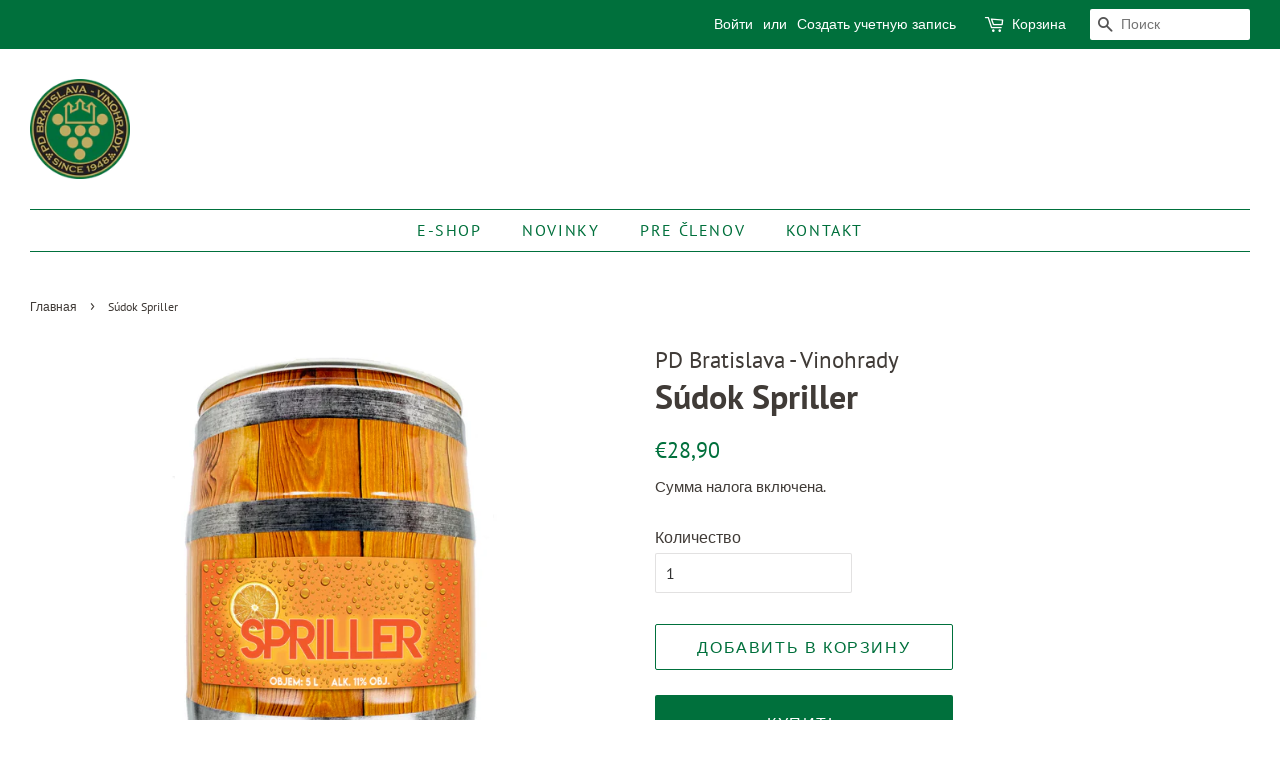

--- FILE ---
content_type: text/html; charset=utf-8
request_url: https://pdvinohrady.sk/ru/products/sudok-spriller
body_size: 16021
content:
<!doctype html>
<html class="no-js" lang="ru">
<head>

  <!-- Basic page needs ================================================== -->
  <meta charset="utf-8">
  <meta http-equiv="X-UA-Compatible" content="IE=edge,chrome=1">

  
  <link rel="shortcut icon" href="//pdvinohrady.sk/cdn/shop/files/pd_bratislava_vinhrady_logo_32x32.png?v=1613521769" type="image/png" />
  

  <!-- Title and description ================================================== -->
  <title>
  Spriller - namiešaný vínny nápoj | PD Bratislava - Vinohrady
  </title>

  
  <meta name="description" content="Prinášame vám populárnu kombináciu vína obohateného o pomarančový koncentrát a horec. Obľúbený špritz si tak vychutnáte bez akýchkoľvek starostí s prípravou. Odporúčame podávať s ľadom a kúskami pomaranča. Perlivý aromatizovaný nápoj na báze vína s príchuťou pomaranča, 5l, polosladké, alk. 11% obj. Obsahuje oxid siriči">
  

  <!-- Social meta ================================================== -->
  <!-- /snippets/social-meta-tags.liquid -->




<meta property="og:site_name" content="PD Bratislava - Vinohrady">
<meta property="og:url" content="https://pdvinohrady.sk/ru/products/sudok-spriller">
<meta property="og:title" content="Spriller - namiešaný vínny nápoj | PD Bratislava - Vinohrady">
<meta property="og:type" content="product">
<meta property="og:description" content="Prinášame vám populárnu kombináciu vína obohateného o pomarančový koncentrát a horec. Obľúbený špritz si tak vychutnáte bez akýchkoľvek starostí s prípravou. Odporúčame podávať s ľadom a kúskami pomaranča. Perlivý aromatizovaný nápoj na báze vína s príchuťou pomaranča, 5l, polosladké, alk. 11% obj. Obsahuje oxid siriči">

  <meta property="og:price:amount" content="28,90">
  <meta property="og:price:currency" content="EUR">

<meta property="og:image" content="http://pdvinohrady.sk/cdn/shop/products/SPRILLERsudok_1200x1200.jpg?v=1622789496">
<meta property="og:image:secure_url" content="https://pdvinohrady.sk/cdn/shop/products/SPRILLERsudok_1200x1200.jpg?v=1622789496">


<meta name="twitter:card" content="summary_large_image">
<meta name="twitter:title" content="Spriller - namiešaný vínny nápoj | PD Bratislava - Vinohrady">
<meta name="twitter:description" content="Prinášame vám populárnu kombináciu vína obohateného o pomarančový koncentrát a horec. Obľúbený špritz si tak vychutnáte bez akýchkoľvek starostí s prípravou. Odporúčame podávať s ľadom a kúskami pomaranča. Perlivý aromatizovaný nápoj na báze vína s príchuťou pomaranča, 5l, polosladké, alk. 11% obj. Obsahuje oxid siriči">


  <!-- Helpers ================================================== -->
  <link rel="canonical" href="https://pdvinohrady.sk/ru/products/sudok-spriller">
  <meta name="viewport" content="width=device-width,initial-scale=1">
  <meta name="theme-color" content="#00703c">

  <!-- CSS ================================================== -->
  <link href="//pdvinohrady.sk/cdn/shop/t/10/assets/timber.scss.css?v=123947765816258635231765979674" rel="stylesheet" type="text/css" media="all" />
  <link href="//pdvinohrady.sk/cdn/shop/t/10/assets/theme.scss.css?v=109291459586317527121765979675" rel="stylesheet" type="text/css" media="all" />
  <style data-shopify>
  :root {
    --color-body-text: #403b37;
    --color-body: #ffffff;
  }
</style>


  <script>
    window.theme = window.theme || {};

    var theme = {
      strings: {
        addToCart: "Добавить в корзину",
        soldOut: "Продано",
        unavailable: "Недоступно",
        zoomClose: "Закрыть (Esc)",
        zoomPrev: "Назад (стрелка влево)",
        zoomNext: "Дальше (стрелка вправо)",
        addressError: "Не удалось найти этот адрес",
        addressNoResults: "Нет результатов для этого адреса",
        addressQueryLimit: "Вы превысили ограничение использования Google API. Рассмотрите переход на план уровня \u003ca href=\"https:\/\/developers.google.com\/maps\/premium\/usage-limits\"\u003eПремиум\u003c\/a\u003e.",
        authError: "Не удалось проверить ваш ключ API для Google Карт."
      },
      settings: {
        // Adding some settings to allow the editor to update correctly when they are changed
        enableWideLayout: true,
        typeAccentTransform: true,
        typeAccentSpacing: true,
        baseFontSize: '16px',
        headerBaseFontSize: '34px',
        accentFontSize: '16px'
      },
      variables: {
        mediaQueryMedium: 'screen and (max-width: 768px)',
        bpSmall: false
      },
      moneyFormat: "€{{amount_with_comma_separator}}"
    };document.documentElement.className = document.documentElement.className.replace('no-js', 'supports-js');
  </script>

  <!-- Header hook for plugins ================================================== -->
  <script>window.performance && window.performance.mark && window.performance.mark('shopify.content_for_header.start');</script><meta id="shopify-digital-wallet" name="shopify-digital-wallet" content="/3025272945/digital_wallets/dialog">
<link rel="alternate" hreflang="x-default" href="https://pdvinohrady.sk/products/sudok-spriller">
<link rel="alternate" hreflang="sk" href="https://pdvinohrady.sk/products/sudok-spriller">
<link rel="alternate" hreflang="de" href="https://pdvinohrady.sk/de/products/sudok-spriller">
<link rel="alternate" hreflang="en" href="https://pdvinohrady.sk/en/products/sudok-spriller">
<link rel="alternate" hreflang="ru" href="https://pdvinohrady.sk/ru/products/sudok-spriller">
<link rel="alternate" type="application/json+oembed" href="https://pdvinohrady.sk/ru/products/sudok-spriller.oembed">
<script async="async" src="/checkouts/internal/preloads.js?locale=ru-SK"></script>
<script id="shopify-features" type="application/json">{"accessToken":"2efa0d5284fe42f5956bd7360e6e7af1","betas":["rich-media-storefront-analytics"],"domain":"pdvinohrady.sk","predictiveSearch":true,"shopId":3025272945,"locale":"ru"}</script>
<script>var Shopify = Shopify || {};
Shopify.shop = "pd-bratislava-vinohrady.myshopify.com";
Shopify.locale = "ru";
Shopify.currency = {"active":"EUR","rate":"1.0"};
Shopify.country = "SK";
Shopify.theme = {"name":"Minimal","id":81802231921,"schema_name":"Minimal","schema_version":"12.6.0","theme_store_id":380,"role":"main"};
Shopify.theme.handle = "null";
Shopify.theme.style = {"id":null,"handle":null};
Shopify.cdnHost = "pdvinohrady.sk/cdn";
Shopify.routes = Shopify.routes || {};
Shopify.routes.root = "/ru/";</script>
<script type="module">!function(o){(o.Shopify=o.Shopify||{}).modules=!0}(window);</script>
<script>!function(o){function n(){var o=[];function n(){o.push(Array.prototype.slice.apply(arguments))}return n.q=o,n}var t=o.Shopify=o.Shopify||{};t.loadFeatures=n(),t.autoloadFeatures=n()}(window);</script>
<script id="shop-js-analytics" type="application/json">{"pageType":"product"}</script>
<script defer="defer" async type="module" src="//pdvinohrady.sk/cdn/shopifycloud/shop-js/modules/v2/client.init-shop-cart-sync_BQYYEACt.ru.esm.js"></script>
<script defer="defer" async type="module" src="//pdvinohrady.sk/cdn/shopifycloud/shop-js/modules/v2/chunk.common_UYHzb8oq.esm.js"></script>
<script type="module">
  await import("//pdvinohrady.sk/cdn/shopifycloud/shop-js/modules/v2/client.init-shop-cart-sync_BQYYEACt.ru.esm.js");
await import("//pdvinohrady.sk/cdn/shopifycloud/shop-js/modules/v2/chunk.common_UYHzb8oq.esm.js");

  window.Shopify.SignInWithShop?.initShopCartSync?.({"fedCMEnabled":true,"windoidEnabled":true});

</script>
<script id="__st">var __st={"a":3025272945,"offset":3600,"reqid":"3019dd52-b096-42d5-a33d-67370796394c-1768928886","pageurl":"pdvinohrady.sk\/ru\/products\/sudok-spriller","u":"2eea75ebe5aa","p":"product","rtyp":"product","rid":6749244817598};</script>
<script>window.ShopifyPaypalV4VisibilityTracking = true;</script>
<script id="captcha-bootstrap">!function(){'use strict';const t='contact',e='account',n='new_comment',o=[[t,t],['blogs',n],['comments',n],[t,'customer']],c=[[e,'customer_login'],[e,'guest_login'],[e,'recover_customer_password'],[e,'create_customer']],r=t=>t.map((([t,e])=>`form[action*='/${t}']:not([data-nocaptcha='true']) input[name='form_type'][value='${e}']`)).join(','),a=t=>()=>t?[...document.querySelectorAll(t)].map((t=>t.form)):[];function s(){const t=[...o],e=r(t);return a(e)}const i='password',u='form_key',d=['recaptcha-v3-token','g-recaptcha-response','h-captcha-response',i],f=()=>{try{return window.sessionStorage}catch{return}},m='__shopify_v',_=t=>t.elements[u];function p(t,e,n=!1){try{const o=window.sessionStorage,c=JSON.parse(o.getItem(e)),{data:r}=function(t){const{data:e,action:n}=t;return t[m]||n?{data:e,action:n}:{data:t,action:n}}(c);for(const[e,n]of Object.entries(r))t.elements[e]&&(t.elements[e].value=n);n&&o.removeItem(e)}catch(o){console.error('form repopulation failed',{error:o})}}const l='form_type',E='cptcha';function T(t){t.dataset[E]=!0}const w=window,h=w.document,L='Shopify',v='ce_forms',y='captcha';let A=!1;((t,e)=>{const n=(g='f06e6c50-85a8-45c8-87d0-21a2b65856fe',I='https://cdn.shopify.com/shopifycloud/storefront-forms-hcaptcha/ce_storefront_forms_captcha_hcaptcha.v1.5.2.iife.js',D={infoText:'Защищено с помощью hCaptcha',privacyText:'Конфиденциальность',termsText:'Условия'},(t,e,n)=>{const o=w[L][v],c=o.bindForm;if(c)return c(t,g,e,D).then(n);var r;o.q.push([[t,g,e,D],n]),r=I,A||(h.body.append(Object.assign(h.createElement('script'),{id:'captcha-provider',async:!0,src:r})),A=!0)});var g,I,D;w[L]=w[L]||{},w[L][v]=w[L][v]||{},w[L][v].q=[],w[L][y]=w[L][y]||{},w[L][y].protect=function(t,e){n(t,void 0,e),T(t)},Object.freeze(w[L][y]),function(t,e,n,w,h,L){const[v,y,A,g]=function(t,e,n){const i=e?o:[],u=t?c:[],d=[...i,...u],f=r(d),m=r(i),_=r(d.filter((([t,e])=>n.includes(e))));return[a(f),a(m),a(_),s()]}(w,h,L),I=t=>{const e=t.target;return e instanceof HTMLFormElement?e:e&&e.form},D=t=>v().includes(t);t.addEventListener('submit',(t=>{const e=I(t);if(!e)return;const n=D(e)&&!e.dataset.hcaptchaBound&&!e.dataset.recaptchaBound,o=_(e),c=g().includes(e)&&(!o||!o.value);(n||c)&&t.preventDefault(),c&&!n&&(function(t){try{if(!f())return;!function(t){const e=f();if(!e)return;const n=_(t);if(!n)return;const o=n.value;o&&e.removeItem(o)}(t);const e=Array.from(Array(32),(()=>Math.random().toString(36)[2])).join('');!function(t,e){_(t)||t.append(Object.assign(document.createElement('input'),{type:'hidden',name:u})),t.elements[u].value=e}(t,e),function(t,e){const n=f();if(!n)return;const o=[...t.querySelectorAll(`input[type='${i}']`)].map((({name:t})=>t)),c=[...d,...o],r={};for(const[a,s]of new FormData(t).entries())c.includes(a)||(r[a]=s);n.setItem(e,JSON.stringify({[m]:1,action:t.action,data:r}))}(t,e)}catch(e){console.error('failed to persist form',e)}}(e),e.submit())}));const S=(t,e)=>{t&&!t.dataset[E]&&(n(t,e.some((e=>e===t))),T(t))};for(const o of['focusin','change'])t.addEventListener(o,(t=>{const e=I(t);D(e)&&S(e,y())}));const B=e.get('form_key'),M=e.get(l),P=B&&M;t.addEventListener('DOMContentLoaded',(()=>{const t=y();if(P)for(const e of t)e.elements[l].value===M&&p(e,B);[...new Set([...A(),...v().filter((t=>'true'===t.dataset.shopifyCaptcha))])].forEach((e=>S(e,t)))}))}(h,new URLSearchParams(w.location.search),n,t,e,['guest_login'])})(!0,!0)}();</script>
<script integrity="sha256-4kQ18oKyAcykRKYeNunJcIwy7WH5gtpwJnB7kiuLZ1E=" data-source-attribution="shopify.loadfeatures" defer="defer" src="//pdvinohrady.sk/cdn/shopifycloud/storefront/assets/storefront/load_feature-a0a9edcb.js" crossorigin="anonymous"></script>
<script data-source-attribution="shopify.dynamic_checkout.dynamic.init">var Shopify=Shopify||{};Shopify.PaymentButton=Shopify.PaymentButton||{isStorefrontPortableWallets:!0,init:function(){window.Shopify.PaymentButton.init=function(){};var t=document.createElement("script");t.src="https://pdvinohrady.sk/cdn/shopifycloud/portable-wallets/latest/portable-wallets.ru.js",t.type="module",document.head.appendChild(t)}};
</script>
<script data-source-attribution="shopify.dynamic_checkout.buyer_consent">
  function portableWalletsHideBuyerConsent(e){var t=document.getElementById("shopify-buyer-consent"),n=document.getElementById("shopify-subscription-policy-button");t&&n&&(t.classList.add("hidden"),t.setAttribute("aria-hidden","true"),n.removeEventListener("click",e))}function portableWalletsShowBuyerConsent(e){var t=document.getElementById("shopify-buyer-consent"),n=document.getElementById("shopify-subscription-policy-button");t&&n&&(t.classList.remove("hidden"),t.removeAttribute("aria-hidden"),n.addEventListener("click",e))}window.Shopify?.PaymentButton&&(window.Shopify.PaymentButton.hideBuyerConsent=portableWalletsHideBuyerConsent,window.Shopify.PaymentButton.showBuyerConsent=portableWalletsShowBuyerConsent);
</script>
<script>
  function portableWalletsCleanup(e){e&&e.src&&console.error("Failed to load portable wallets script "+e.src);var t=document.querySelectorAll("shopify-accelerated-checkout .shopify-payment-button__skeleton, shopify-accelerated-checkout-cart .wallet-cart-button__skeleton"),e=document.getElementById("shopify-buyer-consent");for(let e=0;e<t.length;e++)t[e].remove();e&&e.remove()}function portableWalletsNotLoadedAsModule(e){e instanceof ErrorEvent&&"string"==typeof e.message&&e.message.includes("import.meta")&&"string"==typeof e.filename&&e.filename.includes("portable-wallets")&&(window.removeEventListener("error",portableWalletsNotLoadedAsModule),window.Shopify.PaymentButton.failedToLoad=e,"loading"===document.readyState?document.addEventListener("DOMContentLoaded",window.Shopify.PaymentButton.init):window.Shopify.PaymentButton.init())}window.addEventListener("error",portableWalletsNotLoadedAsModule);
</script>

<script type="module" src="https://pdvinohrady.sk/cdn/shopifycloud/portable-wallets/latest/portable-wallets.ru.js" onError="portableWalletsCleanup(this)" crossorigin="anonymous"></script>
<script nomodule>
  document.addEventListener("DOMContentLoaded", portableWalletsCleanup);
</script>

<link id="shopify-accelerated-checkout-styles" rel="stylesheet" media="screen" href="https://pdvinohrady.sk/cdn/shopifycloud/portable-wallets/latest/accelerated-checkout-backwards-compat.css" crossorigin="anonymous">
<style id="shopify-accelerated-checkout-cart">
        #shopify-buyer-consent {
  margin-top: 1em;
  display: inline-block;
  width: 100%;
}

#shopify-buyer-consent.hidden {
  display: none;
}

#shopify-subscription-policy-button {
  background: none;
  border: none;
  padding: 0;
  text-decoration: underline;
  font-size: inherit;
  cursor: pointer;
}

#shopify-subscription-policy-button::before {
  box-shadow: none;
}

      </style>

<script>window.performance && window.performance.mark && window.performance.mark('shopify.content_for_header.end');</script>

  <script src="//pdvinohrady.sk/cdn/shop/t/10/assets/jquery-2.2.3.min.js?v=58211863146907186831599557980" type="text/javascript"></script>

  <script src="//pdvinohrady.sk/cdn/shop/t/10/assets/lazysizes.min.js?v=155223123402716617051599557980" async="async"></script>

  
  

<!--DOOFINDER-SHOPIFY-->  <!--/DOOFINDER-SHOPIFY--><script src="https://cdn.shopify.com/extensions/ddd2457a-821a-4bd3-987c-5d0890ffb0f6/ultimate-gdpr-eu-cookie-banner-19/assets/cookie-widget.js" type="text/javascript" defer="defer"></script>
<link href="https://monorail-edge.shopifysvc.com" rel="dns-prefetch">
<script>(function(){if ("sendBeacon" in navigator && "performance" in window) {try {var session_token_from_headers = performance.getEntriesByType('navigation')[0].serverTiming.find(x => x.name == '_s').description;} catch {var session_token_from_headers = undefined;}var session_cookie_matches = document.cookie.match(/_shopify_s=([^;]*)/);var session_token_from_cookie = session_cookie_matches && session_cookie_matches.length === 2 ? session_cookie_matches[1] : "";var session_token = session_token_from_headers || session_token_from_cookie || "";function handle_abandonment_event(e) {var entries = performance.getEntries().filter(function(entry) {return /monorail-edge.shopifysvc.com/.test(entry.name);});if (!window.abandonment_tracked && entries.length === 0) {window.abandonment_tracked = true;var currentMs = Date.now();var navigation_start = performance.timing.navigationStart;var payload = {shop_id: 3025272945,url: window.location.href,navigation_start,duration: currentMs - navigation_start,session_token,page_type: "product"};window.navigator.sendBeacon("https://monorail-edge.shopifysvc.com/v1/produce", JSON.stringify({schema_id: "online_store_buyer_site_abandonment/1.1",payload: payload,metadata: {event_created_at_ms: currentMs,event_sent_at_ms: currentMs}}));}}window.addEventListener('pagehide', handle_abandonment_event);}}());</script>
<script id="web-pixels-manager-setup">(function e(e,d,r,n,o){if(void 0===o&&(o={}),!Boolean(null===(a=null===(i=window.Shopify)||void 0===i?void 0:i.analytics)||void 0===a?void 0:a.replayQueue)){var i,a;window.Shopify=window.Shopify||{};var t=window.Shopify;t.analytics=t.analytics||{};var s=t.analytics;s.replayQueue=[],s.publish=function(e,d,r){return s.replayQueue.push([e,d,r]),!0};try{self.performance.mark("wpm:start")}catch(e){}var l=function(){var e={modern:/Edge?\/(1{2}[4-9]|1[2-9]\d|[2-9]\d{2}|\d{4,})\.\d+(\.\d+|)|Firefox\/(1{2}[4-9]|1[2-9]\d|[2-9]\d{2}|\d{4,})\.\d+(\.\d+|)|Chrom(ium|e)\/(9{2}|\d{3,})\.\d+(\.\d+|)|(Maci|X1{2}).+ Version\/(15\.\d+|(1[6-9]|[2-9]\d|\d{3,})\.\d+)([,.]\d+|)( \(\w+\)|)( Mobile\/\w+|) Safari\/|Chrome.+OPR\/(9{2}|\d{3,})\.\d+\.\d+|(CPU[ +]OS|iPhone[ +]OS|CPU[ +]iPhone|CPU IPhone OS|CPU iPad OS)[ +]+(15[._]\d+|(1[6-9]|[2-9]\d|\d{3,})[._]\d+)([._]\d+|)|Android:?[ /-](13[3-9]|1[4-9]\d|[2-9]\d{2}|\d{4,})(\.\d+|)(\.\d+|)|Android.+Firefox\/(13[5-9]|1[4-9]\d|[2-9]\d{2}|\d{4,})\.\d+(\.\d+|)|Android.+Chrom(ium|e)\/(13[3-9]|1[4-9]\d|[2-9]\d{2}|\d{4,})\.\d+(\.\d+|)|SamsungBrowser\/([2-9]\d|\d{3,})\.\d+/,legacy:/Edge?\/(1[6-9]|[2-9]\d|\d{3,})\.\d+(\.\d+|)|Firefox\/(5[4-9]|[6-9]\d|\d{3,})\.\d+(\.\d+|)|Chrom(ium|e)\/(5[1-9]|[6-9]\d|\d{3,})\.\d+(\.\d+|)([\d.]+$|.*Safari\/(?![\d.]+ Edge\/[\d.]+$))|(Maci|X1{2}).+ Version\/(10\.\d+|(1[1-9]|[2-9]\d|\d{3,})\.\d+)([,.]\d+|)( \(\w+\)|)( Mobile\/\w+|) Safari\/|Chrome.+OPR\/(3[89]|[4-9]\d|\d{3,})\.\d+\.\d+|(CPU[ +]OS|iPhone[ +]OS|CPU[ +]iPhone|CPU IPhone OS|CPU iPad OS)[ +]+(10[._]\d+|(1[1-9]|[2-9]\d|\d{3,})[._]\d+)([._]\d+|)|Android:?[ /-](13[3-9]|1[4-9]\d|[2-9]\d{2}|\d{4,})(\.\d+|)(\.\d+|)|Mobile Safari.+OPR\/([89]\d|\d{3,})\.\d+\.\d+|Android.+Firefox\/(13[5-9]|1[4-9]\d|[2-9]\d{2}|\d{4,})\.\d+(\.\d+|)|Android.+Chrom(ium|e)\/(13[3-9]|1[4-9]\d|[2-9]\d{2}|\d{4,})\.\d+(\.\d+|)|Android.+(UC? ?Browser|UCWEB|U3)[ /]?(15\.([5-9]|\d{2,})|(1[6-9]|[2-9]\d|\d{3,})\.\d+)\.\d+|SamsungBrowser\/(5\.\d+|([6-9]|\d{2,})\.\d+)|Android.+MQ{2}Browser\/(14(\.(9|\d{2,})|)|(1[5-9]|[2-9]\d|\d{3,})(\.\d+|))(\.\d+|)|K[Aa][Ii]OS\/(3\.\d+|([4-9]|\d{2,})\.\d+)(\.\d+|)/},d=e.modern,r=e.legacy,n=navigator.userAgent;return n.match(d)?"modern":n.match(r)?"legacy":"unknown"}(),u="modern"===l?"modern":"legacy",c=(null!=n?n:{modern:"",legacy:""})[u],f=function(e){return[e.baseUrl,"/wpm","/b",e.hashVersion,"modern"===e.buildTarget?"m":"l",".js"].join("")}({baseUrl:d,hashVersion:r,buildTarget:u}),m=function(e){var d=e.version,r=e.bundleTarget,n=e.surface,o=e.pageUrl,i=e.monorailEndpoint;return{emit:function(e){var a=e.status,t=e.errorMsg,s=(new Date).getTime(),l=JSON.stringify({metadata:{event_sent_at_ms:s},events:[{schema_id:"web_pixels_manager_load/3.1",payload:{version:d,bundle_target:r,page_url:o,status:a,surface:n,error_msg:t},metadata:{event_created_at_ms:s}}]});if(!i)return console&&console.warn&&console.warn("[Web Pixels Manager] No Monorail endpoint provided, skipping logging."),!1;try{return self.navigator.sendBeacon.bind(self.navigator)(i,l)}catch(e){}var u=new XMLHttpRequest;try{return u.open("POST",i,!0),u.setRequestHeader("Content-Type","text/plain"),u.send(l),!0}catch(e){return console&&console.warn&&console.warn("[Web Pixels Manager] Got an unhandled error while logging to Monorail."),!1}}}}({version:r,bundleTarget:l,surface:e.surface,pageUrl:self.location.href,monorailEndpoint:e.monorailEndpoint});try{o.browserTarget=l,function(e){var d=e.src,r=e.async,n=void 0===r||r,o=e.onload,i=e.onerror,a=e.sri,t=e.scriptDataAttributes,s=void 0===t?{}:t,l=document.createElement("script"),u=document.querySelector("head"),c=document.querySelector("body");if(l.async=n,l.src=d,a&&(l.integrity=a,l.crossOrigin="anonymous"),s)for(var f in s)if(Object.prototype.hasOwnProperty.call(s,f))try{l.dataset[f]=s[f]}catch(e){}if(o&&l.addEventListener("load",o),i&&l.addEventListener("error",i),u)u.appendChild(l);else{if(!c)throw new Error("Did not find a head or body element to append the script");c.appendChild(l)}}({src:f,async:!0,onload:function(){if(!function(){var e,d;return Boolean(null===(d=null===(e=window.Shopify)||void 0===e?void 0:e.analytics)||void 0===d?void 0:d.initialized)}()){var d=window.webPixelsManager.init(e)||void 0;if(d){var r=window.Shopify.analytics;r.replayQueue.forEach((function(e){var r=e[0],n=e[1],o=e[2];d.publishCustomEvent(r,n,o)})),r.replayQueue=[],r.publish=d.publishCustomEvent,r.visitor=d.visitor,r.initialized=!0}}},onerror:function(){return m.emit({status:"failed",errorMsg:"".concat(f," has failed to load")})},sri:function(e){var d=/^sha384-[A-Za-z0-9+/=]+$/;return"string"==typeof e&&d.test(e)}(c)?c:"",scriptDataAttributes:o}),m.emit({status:"loading"})}catch(e){m.emit({status:"failed",errorMsg:(null==e?void 0:e.message)||"Unknown error"})}}})({shopId: 3025272945,storefrontBaseUrl: "https://pdvinohrady.sk",extensionsBaseUrl: "https://extensions.shopifycdn.com/cdn/shopifycloud/web-pixels-manager",monorailEndpoint: "https://monorail-edge.shopifysvc.com/unstable/produce_batch",surface: "storefront-renderer",enabledBetaFlags: ["2dca8a86"],webPixelsConfigList: [{"id":"154337607","eventPayloadVersion":"v1","runtimeContext":"LAX","scriptVersion":"1","type":"CUSTOM","privacyPurposes":["MARKETING"],"name":"Meta pixel (migrated)"},{"id":"shopify-app-pixel","configuration":"{}","eventPayloadVersion":"v1","runtimeContext":"STRICT","scriptVersion":"0450","apiClientId":"shopify-pixel","type":"APP","privacyPurposes":["ANALYTICS","MARKETING"]},{"id":"shopify-custom-pixel","eventPayloadVersion":"v1","runtimeContext":"LAX","scriptVersion":"0450","apiClientId":"shopify-pixel","type":"CUSTOM","privacyPurposes":["ANALYTICS","MARKETING"]}],isMerchantRequest: false,initData: {"shop":{"name":"PD Bratislava - Vinohrady","paymentSettings":{"currencyCode":"EUR"},"myshopifyDomain":"pd-bratislava-vinohrady.myshopify.com","countryCode":"SK","storefrontUrl":"https:\/\/pdvinohrady.sk\/ru"},"customer":null,"cart":null,"checkout":null,"productVariants":[{"price":{"amount":28.9,"currencyCode":"EUR"},"product":{"title":"Súdok Spriller","vendor":"PD Bratislava - Vinohrady","id":"6749244817598","untranslatedTitle":"Súdok Spriller","url":"\/ru\/products\/sudok-spriller","type":"Sýtené vína"},"id":"39891529007294","image":{"src":"\/\/pdvinohrady.sk\/cdn\/shop\/products\/SPRILLERsudok.jpg?v=1622789496"},"sku":"","title":"Default Title","untranslatedTitle":"Default Title"}],"purchasingCompany":null},},"https://pdvinohrady.sk/cdn","fcfee988w5aeb613cpc8e4bc33m6693e112",{"modern":"","legacy":""},{"shopId":"3025272945","storefrontBaseUrl":"https:\/\/pdvinohrady.sk","extensionBaseUrl":"https:\/\/extensions.shopifycdn.com\/cdn\/shopifycloud\/web-pixels-manager","surface":"storefront-renderer","enabledBetaFlags":"[\"2dca8a86\"]","isMerchantRequest":"false","hashVersion":"fcfee988w5aeb613cpc8e4bc33m6693e112","publish":"custom","events":"[[\"page_viewed\",{}],[\"product_viewed\",{\"productVariant\":{\"price\":{\"amount\":28.9,\"currencyCode\":\"EUR\"},\"product\":{\"title\":\"Súdok Spriller\",\"vendor\":\"PD Bratislava - Vinohrady\",\"id\":\"6749244817598\",\"untranslatedTitle\":\"Súdok Spriller\",\"url\":\"\/ru\/products\/sudok-spriller\",\"type\":\"Sýtené vína\"},\"id\":\"39891529007294\",\"image\":{\"src\":\"\/\/pdvinohrady.sk\/cdn\/shop\/products\/SPRILLERsudok.jpg?v=1622789496\"},\"sku\":\"\",\"title\":\"Default Title\",\"untranslatedTitle\":\"Default Title\"}}]]"});</script><script>
  window.ShopifyAnalytics = window.ShopifyAnalytics || {};
  window.ShopifyAnalytics.meta = window.ShopifyAnalytics.meta || {};
  window.ShopifyAnalytics.meta.currency = 'EUR';
  var meta = {"product":{"id":6749244817598,"gid":"gid:\/\/shopify\/Product\/6749244817598","vendor":"PD Bratislava - Vinohrady","type":"Sýtené vína","handle":"sudok-spriller","variants":[{"id":39891529007294,"price":2890,"name":"Súdok Spriller","public_title":null,"sku":""}],"remote":false},"page":{"pageType":"product","resourceType":"product","resourceId":6749244817598,"requestId":"3019dd52-b096-42d5-a33d-67370796394c-1768928886"}};
  for (var attr in meta) {
    window.ShopifyAnalytics.meta[attr] = meta[attr];
  }
</script>
<script class="analytics">
  (function () {
    var customDocumentWrite = function(content) {
      var jquery = null;

      if (window.jQuery) {
        jquery = window.jQuery;
      } else if (window.Checkout && window.Checkout.$) {
        jquery = window.Checkout.$;
      }

      if (jquery) {
        jquery('body').append(content);
      }
    };

    var hasLoggedConversion = function(token) {
      if (token) {
        return document.cookie.indexOf('loggedConversion=' + token) !== -1;
      }
      return false;
    }

    var setCookieIfConversion = function(token) {
      if (token) {
        var twoMonthsFromNow = new Date(Date.now());
        twoMonthsFromNow.setMonth(twoMonthsFromNow.getMonth() + 2);

        document.cookie = 'loggedConversion=' + token + '; expires=' + twoMonthsFromNow;
      }
    }

    var trekkie = window.ShopifyAnalytics.lib = window.trekkie = window.trekkie || [];
    if (trekkie.integrations) {
      return;
    }
    trekkie.methods = [
      'identify',
      'page',
      'ready',
      'track',
      'trackForm',
      'trackLink'
    ];
    trekkie.factory = function(method) {
      return function() {
        var args = Array.prototype.slice.call(arguments);
        args.unshift(method);
        trekkie.push(args);
        return trekkie;
      };
    };
    for (var i = 0; i < trekkie.methods.length; i++) {
      var key = trekkie.methods[i];
      trekkie[key] = trekkie.factory(key);
    }
    trekkie.load = function(config) {
      trekkie.config = config || {};
      trekkie.config.initialDocumentCookie = document.cookie;
      var first = document.getElementsByTagName('script')[0];
      var script = document.createElement('script');
      script.type = 'text/javascript';
      script.onerror = function(e) {
        var scriptFallback = document.createElement('script');
        scriptFallback.type = 'text/javascript';
        scriptFallback.onerror = function(error) {
                var Monorail = {
      produce: function produce(monorailDomain, schemaId, payload) {
        var currentMs = new Date().getTime();
        var event = {
          schema_id: schemaId,
          payload: payload,
          metadata: {
            event_created_at_ms: currentMs,
            event_sent_at_ms: currentMs
          }
        };
        return Monorail.sendRequest("https://" + monorailDomain + "/v1/produce", JSON.stringify(event));
      },
      sendRequest: function sendRequest(endpointUrl, payload) {
        // Try the sendBeacon API
        if (window && window.navigator && typeof window.navigator.sendBeacon === 'function' && typeof window.Blob === 'function' && !Monorail.isIos12()) {
          var blobData = new window.Blob([payload], {
            type: 'text/plain'
          });

          if (window.navigator.sendBeacon(endpointUrl, blobData)) {
            return true;
          } // sendBeacon was not successful

        } // XHR beacon

        var xhr = new XMLHttpRequest();

        try {
          xhr.open('POST', endpointUrl);
          xhr.setRequestHeader('Content-Type', 'text/plain');
          xhr.send(payload);
        } catch (e) {
          console.log(e);
        }

        return false;
      },
      isIos12: function isIos12() {
        return window.navigator.userAgent.lastIndexOf('iPhone; CPU iPhone OS 12_') !== -1 || window.navigator.userAgent.lastIndexOf('iPad; CPU OS 12_') !== -1;
      }
    };
    Monorail.produce('monorail-edge.shopifysvc.com',
      'trekkie_storefront_load_errors/1.1',
      {shop_id: 3025272945,
      theme_id: 81802231921,
      app_name: "storefront",
      context_url: window.location.href,
      source_url: "//pdvinohrady.sk/cdn/s/trekkie.storefront.cd680fe47e6c39ca5d5df5f0a32d569bc48c0f27.min.js"});

        };
        scriptFallback.async = true;
        scriptFallback.src = '//pdvinohrady.sk/cdn/s/trekkie.storefront.cd680fe47e6c39ca5d5df5f0a32d569bc48c0f27.min.js';
        first.parentNode.insertBefore(scriptFallback, first);
      };
      script.async = true;
      script.src = '//pdvinohrady.sk/cdn/s/trekkie.storefront.cd680fe47e6c39ca5d5df5f0a32d569bc48c0f27.min.js';
      first.parentNode.insertBefore(script, first);
    };
    trekkie.load(
      {"Trekkie":{"appName":"storefront","development":false,"defaultAttributes":{"shopId":3025272945,"isMerchantRequest":null,"themeId":81802231921,"themeCityHash":"10823677061741892502","contentLanguage":"ru","currency":"EUR","eventMetadataId":"2723f143-acab-492c-9199-c8e2735da620"},"isServerSideCookieWritingEnabled":true,"monorailRegion":"shop_domain","enabledBetaFlags":["65f19447"]},"Session Attribution":{},"S2S":{"facebookCapiEnabled":false,"source":"trekkie-storefront-renderer","apiClientId":580111}}
    );

    var loaded = false;
    trekkie.ready(function() {
      if (loaded) return;
      loaded = true;

      window.ShopifyAnalytics.lib = window.trekkie;

      var originalDocumentWrite = document.write;
      document.write = customDocumentWrite;
      try { window.ShopifyAnalytics.merchantGoogleAnalytics.call(this); } catch(error) {};
      document.write = originalDocumentWrite;

      window.ShopifyAnalytics.lib.page(null,{"pageType":"product","resourceType":"product","resourceId":6749244817598,"requestId":"3019dd52-b096-42d5-a33d-67370796394c-1768928886","shopifyEmitted":true});

      var match = window.location.pathname.match(/checkouts\/(.+)\/(thank_you|post_purchase)/)
      var token = match? match[1]: undefined;
      if (!hasLoggedConversion(token)) {
        setCookieIfConversion(token);
        window.ShopifyAnalytics.lib.track("Viewed Product",{"currency":"EUR","variantId":39891529007294,"productId":6749244817598,"productGid":"gid:\/\/shopify\/Product\/6749244817598","name":"Súdok Spriller","price":"28.90","sku":"","brand":"PD Bratislava - Vinohrady","variant":null,"category":"Sýtené vína","nonInteraction":true,"remote":false},undefined,undefined,{"shopifyEmitted":true});
      window.ShopifyAnalytics.lib.track("monorail:\/\/trekkie_storefront_viewed_product\/1.1",{"currency":"EUR","variantId":39891529007294,"productId":6749244817598,"productGid":"gid:\/\/shopify\/Product\/6749244817598","name":"Súdok Spriller","price":"28.90","sku":"","brand":"PD Bratislava - Vinohrady","variant":null,"category":"Sýtené vína","nonInteraction":true,"remote":false,"referer":"https:\/\/pdvinohrady.sk\/ru\/products\/sudok-spriller"});
      }
    });


        var eventsListenerScript = document.createElement('script');
        eventsListenerScript.async = true;
        eventsListenerScript.src = "//pdvinohrady.sk/cdn/shopifycloud/storefront/assets/shop_events_listener-3da45d37.js";
        document.getElementsByTagName('head')[0].appendChild(eventsListenerScript);

})();</script>
  <script>
  if (!window.ga || (window.ga && typeof window.ga !== 'function')) {
    window.ga = function ga() {
      (window.ga.q = window.ga.q || []).push(arguments);
      if (window.Shopify && window.Shopify.analytics && typeof window.Shopify.analytics.publish === 'function') {
        window.Shopify.analytics.publish("ga_stub_called", {}, {sendTo: "google_osp_migration"});
      }
      console.error("Shopify's Google Analytics stub called with:", Array.from(arguments), "\nSee https://help.shopify.com/manual/promoting-marketing/pixels/pixel-migration#google for more information.");
    };
    if (window.Shopify && window.Shopify.analytics && typeof window.Shopify.analytics.publish === 'function') {
      window.Shopify.analytics.publish("ga_stub_initialized", {}, {sendTo: "google_osp_migration"});
    }
  }
</script>
<script
  defer
  src="https://pdvinohrady.sk/cdn/shopifycloud/perf-kit/shopify-perf-kit-3.0.4.min.js"
  data-application="storefront-renderer"
  data-shop-id="3025272945"
  data-render-region="gcp-us-east1"
  data-page-type="product"
  data-theme-instance-id="81802231921"
  data-theme-name="Minimal"
  data-theme-version="12.6.0"
  data-monorail-region="shop_domain"
  data-resource-timing-sampling-rate="10"
  data-shs="true"
  data-shs-beacon="true"
  data-shs-export-with-fetch="true"
  data-shs-logs-sample-rate="1"
  data-shs-beacon-endpoint="https://pdvinohrady.sk/api/collect"
></script>
</head>

<body id="spriller-namiesany-vinny-napoj-pd-bratislava-vinohrady" class="template-product">

  <div id="shopify-section-header" class="shopify-section"><style>
  .logo__image-wrapper {
    max-width: 100px;
  }
  /*================= If logo is above navigation ================== */
  
    .site-nav {
      
        border-top: 1px solid #00703c;
        border-bottom: 1px solid #00703c;
      
      margin-top: 30px;
    }

    
  

  /*============ If logo is on the same line as navigation ============ */
  


  
</style>

<div data-section-id="header" data-section-type="header-section">
  <div class="header-bar">
    <div class="wrapper medium-down--hide">
      <div class="post-large--display-table">

        
          <div class="header-bar__left post-large--display-table-cell">

            

            

            
              <div class="header-bar__module header-bar__message">
                
                  
                
              </div>
            

          </div>
        

        <div class="header-bar__right post-large--display-table-cell">

          
            <ul class="header-bar__module header-bar__module--list">
              
                <li>
                  <a href="/ru/account/login" id="customer_login_link">Войти</a>
                </li>
                <li>или</li>
                <li>
                  <a href="/ru/account/register" id="customer_register_link">Создать учетную запись</a>
                </li>
              
            </ul>
          

          <div class="header-bar__module">
            <span class="header-bar__sep" aria-hidden="true"></span>
            <a href="/ru/cart" class="cart-page-link">
              <span class="icon icon-cart header-bar__cart-icon" aria-hidden="true"></span>
            </a>
          </div>

          <div class="header-bar__module">
            <a href="/ru/cart" class="cart-page-link">
              Корзина
              <span class="cart-count header-bar__cart-count hidden-count">0</span>
            </a>
          </div>

          
            
              <div class="header-bar__module header-bar__search">
                


  <form action="/ru/search" method="get" class="header-bar__search-form clearfix" role="search">
    
    <button type="submit" class="btn btn--search icon-fallback-text header-bar__search-submit">
      <span class="icon icon-search" aria-hidden="true"></span>
      <span class="fallback-text">Поиск</span>
    </button>
    <input type="search" name="q" value="" aria-label="Поиск" class="header-bar__search-input" placeholder="Поиск">
  </form>


              </div>
            
          

        </div>
      </div>
    </div>

    <div class="wrapper post-large--hide announcement-bar--mobile">
      
        
          <span></span>
        
      
    </div>

    <div class="wrapper post-large--hide">
      
        <button type="button" class="mobile-nav-trigger" id="MobileNavTrigger" aria-controls="MobileNav" aria-expanded="false">
          <span class="icon icon-hamburger" aria-hidden="true"></span>
          Меню
        </button>
      
      <a href="/ru/cart" class="cart-page-link mobile-cart-page-link">
        <span class="icon icon-cart header-bar__cart-icon" aria-hidden="true"></span>
        Корзина <span class="cart-count hidden-count">0</span>
      </a>
    </div>
    <nav role="navigation">
  <ul id="MobileNav" class="mobile-nav post-large--hide">
    
      
        <li class="mobile-nav__link">
          <a
            href="/ru/collections"
            class="mobile-nav"
            >
            E-shop
          </a>
        </li>
      
    
      
        <li class="mobile-nav__link">
          <a
            href="/ru/blogs/novinky"
            class="mobile-nav"
            >
            Novinky
          </a>
        </li>
      
    
      
        <li class="mobile-nav__link">
          <a
            href="/ru/blogs/pre-clenov"
            class="mobile-nav"
            >
            Pre Členov
          </a>
        </li>
      
    
      
        <li class="mobile-nav__link">
          <a
            href="/ru/pages/kontakt"
            class="mobile-nav"
            >
            Kontakt
          </a>
        </li>
      
    

    
      
        <li class="mobile-nav__link">
          <a href="/ru/account/login" id="customer_login_link">Войти</a>
        </li>
        <li class="mobile-nav__link">
          <a href="/ru/account/register" id="customer_register_link">Создать учетную запись</a>
        </li>
      
    

    <li class="mobile-nav__link">
      
        <div class="header-bar__module header-bar__search">
          


  <form action="/ru/search" method="get" class="header-bar__search-form clearfix" role="search">
    
    <button type="submit" class="btn btn--search icon-fallback-text header-bar__search-submit">
      <span class="icon icon-search" aria-hidden="true"></span>
      <span class="fallback-text">Поиск</span>
    </button>
    <input type="search" name="q" value="" aria-label="Поиск" class="header-bar__search-input" placeholder="Поиск">
  </form>


        </div>
      
    </li>
  </ul>
</nav>

  </div>

  <header class="site-header" role="banner">
    <div class="wrapper">

      
        <div class="grid--full">
          <div class="grid__item">
            
              <div class="h1 site-header__logo" itemscope itemtype="http://schema.org/Organization">
            
              
                <noscript>
                  
                  <div class="logo__image-wrapper">
                    <img src="//pdvinohrady.sk/cdn/shop/files/pd_bratislava_vinhrady_logo_100x.png?v=1613521769" alt="PD Bratislava - Vinohrady" />
                  </div>
                </noscript>
                <div class="logo__image-wrapper supports-js">
                  <a href="/ru" itemprop="url" style="padding-top:100.0%;">
                    
                    <img class="logo__image lazyload"
                         src="//pdvinohrady.sk/cdn/shop/files/pd_bratislava_vinhrady_logo_300x300.png?v=1613521769"
                         data-src="//pdvinohrady.sk/cdn/shop/files/pd_bratislava_vinhrady_logo_{width}x.png?v=1613521769"
                         data-widths="[120, 180, 360, 540, 720, 900, 1080, 1296, 1512, 1728, 1944, 2048]"
                         data-aspectratio="1.0"
                         data-sizes="auto"
                         alt="PD Bratislava - Vinohrady"
                         itemprop="logo">
                  </a>
                </div>
              
            
              </div>
            
          </div>
        </div>
        <div class="grid--full medium-down--hide">
          <div class="grid__item">
            
<nav>
  <ul class="site-nav" id="AccessibleNav">
    
      
        <li>
          <a
            href="/ru/collections"
            class="site-nav__link"
            data-meganav-type="child"
            >
              E-shop
          </a>
        </li>
      
    
      
        <li>
          <a
            href="/ru/blogs/novinky"
            class="site-nav__link"
            data-meganav-type="child"
            >
              Novinky
          </a>
        </li>
      
    
      
        <li>
          <a
            href="/ru/blogs/pre-clenov"
            class="site-nav__link"
            data-meganav-type="child"
            >
              Pre Členov
          </a>
        </li>
      
    
      
        <li>
          <a
            href="/ru/pages/kontakt"
            class="site-nav__link"
            data-meganav-type="child"
            >
              Kontakt
          </a>
        </li>
      
    
  </ul>
</nav>

          </div>
        </div>
      

    </div>
  </header>
</div>



</div>

  <main class="wrapper main-content" role="main">
    <div class="grid">
        <div class="grid__item">
          

<div id="shopify-section-product-template" class="shopify-section"><div itemscope itemtype="http://schema.org/Product" id="ProductSection" data-section-id="product-template" data-section-type="product-template" data-image-zoom-type="zoom-in" data-show-extra-tab="false" data-extra-tab-content="" data-enable-history-state="true">

  

  

  <meta itemprop="url" content="https://pdvinohrady.sk/ru/products/sudok-spriller">
  <meta itemprop="image" content="//pdvinohrady.sk/cdn/shop/products/SPRILLERsudok_grande.jpg?v=1622789496">

  <div class="section-header section-header--breadcrumb">
    

<nav class="breadcrumb" role="navigation" aria-label="breadcrumbs">
  <a href="/ru" title="На главную страницу" id="breadcrumb-home">Главная</a>

  
    <span aria-hidden="true" class="breadcrumb__sep">&rsaquo;</span>
    <span>Súdok Spriller</span>

  
</nav>

<script>
  if(sessionStorage.breadcrumb) {
    theme.breadcrumbs = {};
    theme.breadcrumbs.collection = JSON.parse(sessionStorage.breadcrumb);
    var showCollection = false;var breadcrumbHTML = '<span aria-hidden="true">&nbsp;&rsaquo;&nbsp;</span><a href="' + theme.breadcrumbs.collection.link + '" title="' + theme.breadcrumbs.collection.title + '">'+ theme.breadcrumbs.collection.title +'</a>';
      var homeBreadcrumb = document.getElementById('breadcrumb-home');
      var productCollections = [{"id":75516477553,"handle":"namiesane-vinne-napoje","updated_at":"2025-11-29T13:04:37+01:00","published_at":"2018-08-21T12:17:11+02:00","sort_order":"manual","template_suffix":"","published_scope":"web","title":"Namiešané vínne nápoje","body_html":"\u003cdiv style=\"text-align: center;\"\u003eNa úpätí Malých Karpát Bratislavy pestujeme vinič a vyrábame víno viac ako 70 rokov. Ochutnajte spojenie kvalitného slovenského vína a vybraných prírodných koncentrátov, spoznajte našu predstavu osviežujúcich namiešaných nápojov.\u003cem\u003e \u003c\/em\u003e\n\u003c\/div\u003e","image":{"created_at":"2020-05-04T14:23:20+02:00","alt":null,"width":2953,"height":2953,"src":"\/\/pdvinohrady.sk\/cdn\/shop\/collections\/Frizz.jpg?v=1604482152"}},{"id":268215124158,"handle":"sudky-1","updated_at":"2025-12-18T13:03:31+01:00","published_at":"2022-02-01T12:28:17+01:00","sort_order":"best-selling","template_suffix":"","published_scope":"web","title":"Súdky","body_html":"","image":{"created_at":"2021-06-04T08:44:30+02:00","alt":null,"width":2953,"height":2953,"src":"\/\/pdvinohrady.sk\/cdn\/shop\/collections\/sudok.jpg?v=1622789071"}},{"id":75516379249,"handle":"specialne-vina","updated_at":"2025-12-18T13:03:31+01:00","published_at":"2018-08-21T12:15:40+02:00","sort_order":"manual","template_suffix":"","published_scope":"web","title":"Sýtené vína","body_html":"\u003cdiv style=\"text-align: center;\"\u003eBublinky pridali našim vínam sviežosť a výnimočnosť. Frizzante je zvlášť vhodné na horúce letné večery s priateľmi\u003c\/div\u003e","image":{"created_at":"2020-06-24T09:38:58+02:00","alt":null,"width":2953,"height":2953,"src":"\/\/pdvinohrady.sk\/cdn\/shop\/collections\/frizz2.jpg?v=1592984339"}}];

      if (productCollections) {
        productCollections.forEach(function(collection) {
          if (collection.title === theme.breadcrumbs.collection.title) {
            showCollection = true;
          }
        });
      }

      if(homeBreadcrumb && showCollection) {
        homeBreadcrumb.insertAdjacentHTML('afterend', breadcrumbHTML);
      }}
</script>


  </div>

  <div class="product-single">
    <div class="grid product-single__hero">
      <div class="grid__item post-large--one-half">

        

          <div class="product-single__photos">
            

            
              
              
<style>
  

  #ProductImage-28842130833598 {
    max-width: 700px;
    max-height: 700.0px;
  }
  #ProductImageWrapper-28842130833598 {
    max-width: 700px;
  }
</style>


              <div id="ProductImageWrapper-28842130833598" class="product-single__image-wrapper supports-js" data-image-id="28842130833598">
                <div style="padding-top:100.0%;">
                  <img id="ProductImage-28842130833598"
                       class="product-single__image lazyload"
                       src="//pdvinohrady.sk/cdn/shop/products/SPRILLERsudok_300x300.jpg?v=1622789496"
                       data-src="//pdvinohrady.sk/cdn/shop/products/SPRILLERsudok_{width}x.jpg?v=1622789496"
                       data-widths="[180, 370, 540, 740, 900, 1080, 1296, 1512, 1728, 2048]"
                       data-aspectratio="1.0"
                       data-sizes="auto"
                        data-zoom="//pdvinohrady.sk/cdn/shop/products/SPRILLERsudok_1024x1024@2x.jpg?v=1622789496"
                       alt="Súdok Spriller">
                </div>
              </div>
            

            <noscript>
              <img src="//pdvinohrady.sk/cdn/shop/products/SPRILLERsudok_1024x1024@2x.jpg?v=1622789496" alt="Súdok Spriller">
            </noscript>
          </div>

          

        

        

      </div>
      <div class="grid__item post-large--one-half">
        
          <span class="h3" itemprop="brand">PD Bratislava - Vinohrady</span>
        
        <h1 class="product-single__title" itemprop="name">Súdok Spriller</h1>

        <div itemprop="offers" itemscope itemtype="http://schema.org/Offer">
          

          <meta itemprop="priceCurrency" content="EUR">
          <link itemprop="availability" href="http://schema.org/InStock">

          <div class="product-single__prices product-single__prices--policy-enabled">
            <span id="PriceA11y" class="visually-hidden">Обычная цена</span>
            <span id="ProductPrice" class="product-single__price" itemprop="price" content="28.9">
              €28,90
            </span>

            
              <span id="ComparePriceA11y" class="visually-hidden" aria-hidden="true">Цена со скидкой</span>
              <s id="ComparePrice" class="product-single__sale-price hide">
                €0,00
              </s>
            

            <span class="product-unit-price hide" data-unit-price-container><span class="visually-hidden">Цена за единицу</span>
  <span data-unit-price></span><span aria-hidden="true">/</span><span class="visually-hidden">за</span><span data-unit-price-base-unit></span></span>


          </div><div class="product-single__policies rte">Сумма налога включена.
</div><form method="post" action="/ru/cart/add" id="product_form_6749244817598" accept-charset="UTF-8" class="product-form--wide" enctype="multipart/form-data"><input type="hidden" name="form_type" value="product" /><input type="hidden" name="utf8" value="✓" />
            
            <select name="id" id="ProductSelect-product-template" class="product-single__variants">
              
                

                  <option  selected="selected"  data-sku="" value="39891529007294">Default Title - €28,90 EUR</option>

                
              
            </select>

            <div class="product-single__quantity">
              <label for="Quantity">Количество</label>
              <input type="number" id="Quantity" name="quantity" value="1" min="1" class="quantity-selector">
            </div>

            <button type="submit" name="add" id="AddToCart" class="btn btn--wide btn--secondary">
              <span id="AddToCartText">Добавить в корзину</span>
            </button>
            
              <div data-shopify="payment-button" class="shopify-payment-button"> <shopify-accelerated-checkout recommended="null" fallback="{&quot;supports_subs&quot;:true,&quot;supports_def_opts&quot;:true,&quot;name&quot;:&quot;buy_it_now&quot;,&quot;wallet_params&quot;:{}}" access-token="2efa0d5284fe42f5956bd7360e6e7af1" buyer-country="SK" buyer-locale="ru" buyer-currency="EUR" variant-params="[{&quot;id&quot;:39891529007294,&quot;requiresShipping&quot;:true}]" shop-id="3025272945" enabled-flags="[&quot;ae0f5bf6&quot;]" > <div class="shopify-payment-button__button" role="button" disabled aria-hidden="true" style="background-color: transparent; border: none"> <div class="shopify-payment-button__skeleton">&nbsp;</div> </div> </shopify-accelerated-checkout> <small id="shopify-buyer-consent" class="hidden" aria-hidden="true" data-consent-type="subscription"> Эта позиция является периодическим или отсроченным платежом. Продолжая, я соглашаюсь с условиями <span id="shopify-subscription-policy-button">политики отмены</span>. Тем самым я даю разрешение на списание средств по моему способу оплаты в назначенные даты, в указанных суммах, с соответствующей частотой, пока мой заказ не будет выполнен полностью или я его не отменю, если это предусмотрено. </small> </div>
            
          <input type="hidden" name="product-id" value="6749244817598" /><input type="hidden" name="section-id" value="product-template" /></form>

          
            <div class="product-description rte" itemprop="description">
              <p style="text-align: left;">Prinášame vám populárnu kombináciu vína obohateného o pomarančový koncentrát a horec. Obľúbený špritz si tak vychutnáte bez akýchkoľvek starostí s prípravou. Odporúčame podávať s ľadom a kúskami pomaranča.</p>
<p style="text-align: left;">Perlivý aromatizovaný nápoj na báze vína s príchuťou pomaranča, 5l, polosladké, alk. 11% obj. Obsahuje oxid siričitý</p>
<br>
<table width="100%">
<tbody>
<tr>
<td style="width: 47.8141771019678%;"> Obsah:</td>
<td style="width: 49.50245974955278%;">5 l</td>
</tr>
<tr>
<td style="width: 47.8141771019678%;">Obsah alkoholu:</td>
<td style="width: 49.50245974955278%;">8%</td>
</tr>
</tbody>
</table>
            </div>
          

          
            <hr class="hr--clear hr--small">
            <h2 class="h4">Поделиться этим товаром</h2>
            



<div class="social-sharing normal" data-permalink="https://pdvinohrady.sk/ru/products/sudok-spriller">

  
    <a target="_blank" href="//www.facebook.com/sharer.php?u=https://pdvinohrady.sk/ru/products/sudok-spriller" class="share-facebook" title="Поделиться в Facebook">
      <span class="icon icon-facebook" aria-hidden="true"></span>
      <span class="share-title" aria-hidden="true">Поделиться</span>
      <span class="visually-hidden">Поделиться в Facebook</span>
    </a>
  

  

  

    

  

</div>

          
        </div>

      </div>
    </div>
  </div>
</div>


  <script type="application/json" id="ProductJson-product-template">
    {"id":6749244817598,"title":"Súdok Spriller","handle":"sudok-spriller","description":"\u003cp style=\"text-align: left;\"\u003ePrinášame vám populárnu kombináciu vína obohateného o pomarančový koncentrát a horec. Obľúbený špritz si tak vychutnáte bez akýchkoľvek starostí s prípravou. Odporúčame podávať s ľadom a kúskami pomaranča.\u003c\/p\u003e\n\u003cp style=\"text-align: left;\"\u003ePerlivý aromatizovaný nápoj na báze vína s príchuťou pomaranča, 5l, polosladké, alk. 11% obj. Obsahuje oxid siričitý\u003c\/p\u003e\n\u003cbr\u003e\n\u003ctable width=\"100%\"\u003e\n\u003ctbody\u003e\n\u003ctr\u003e\n\u003ctd style=\"width: 47.8141771019678%;\"\u003e Obsah:\u003c\/td\u003e\n\u003ctd style=\"width: 49.50245974955278%;\"\u003e5 l\u003c\/td\u003e\n\u003c\/tr\u003e\n\u003ctr\u003e\n\u003ctd style=\"width: 47.8141771019678%;\"\u003eObsah alkoholu:\u003c\/td\u003e\n\u003ctd style=\"width: 49.50245974955278%;\"\u003e8%\u003c\/td\u003e\n\u003c\/tr\u003e\n\u003c\/tbody\u003e\n\u003c\/table\u003e","published_at":"2025-06-16T12:02:56+02:00","created_at":"2021-06-04T08:51:03+02:00","vendor":"PD Bratislava - Vinohrady","type":"Sýtené vína","tags":["Sýtené vína"],"price":2890,"price_min":2890,"price_max":2890,"available":true,"price_varies":false,"compare_at_price":null,"compare_at_price_min":0,"compare_at_price_max":0,"compare_at_price_varies":false,"variants":[{"id":39891529007294,"title":"Default Title","option1":"Default Title","option2":null,"option3":null,"sku":"","requires_shipping":true,"taxable":true,"featured_image":null,"available":true,"name":"Súdok Spriller","public_title":null,"options":["Default Title"],"price":2890,"weight":6000,"compare_at_price":null,"inventory_management":null,"barcode":"","requires_selling_plan":false,"selling_plan_allocations":[]}],"images":["\/\/pdvinohrady.sk\/cdn\/shop\/products\/SPRILLERsudok.jpg?v=1622789496"],"featured_image":"\/\/pdvinohrady.sk\/cdn\/shop\/products\/SPRILLERsudok.jpg?v=1622789496","options":["Title"],"media":[{"alt":null,"id":21121783660734,"position":1,"preview_image":{"aspect_ratio":1.0,"height":2953,"width":2953,"src":"\/\/pdvinohrady.sk\/cdn\/shop\/products\/SPRILLERsudok.jpg?v=1622789496"},"aspect_ratio":1.0,"height":2953,"media_type":"image","src":"\/\/pdvinohrady.sk\/cdn\/shop\/products\/SPRILLERsudok.jpg?v=1622789496","width":2953}],"requires_selling_plan":false,"selling_plan_groups":[],"content":"\u003cp style=\"text-align: left;\"\u003ePrinášame vám populárnu kombináciu vína obohateného o pomarančový koncentrát a horec. Obľúbený špritz si tak vychutnáte bez akýchkoľvek starostí s prípravou. Odporúčame podávať s ľadom a kúskami pomaranča.\u003c\/p\u003e\n\u003cp style=\"text-align: left;\"\u003ePerlivý aromatizovaný nápoj na báze vína s príchuťou pomaranča, 5l, polosladké, alk. 11% obj. Obsahuje oxid siričitý\u003c\/p\u003e\n\u003cbr\u003e\n\u003ctable width=\"100%\"\u003e\n\u003ctbody\u003e\n\u003ctr\u003e\n\u003ctd style=\"width: 47.8141771019678%;\"\u003e Obsah:\u003c\/td\u003e\n\u003ctd style=\"width: 49.50245974955278%;\"\u003e5 l\u003c\/td\u003e\n\u003c\/tr\u003e\n\u003ctr\u003e\n\u003ctd style=\"width: 47.8141771019678%;\"\u003eObsah alkoholu:\u003c\/td\u003e\n\u003ctd style=\"width: 49.50245974955278%;\"\u003e8%\u003c\/td\u003e\n\u003c\/tr\u003e\n\u003c\/tbody\u003e\n\u003c\/table\u003e"}
  </script>



</div>
<div id="shopify-section-product-recommendations" class="shopify-section"><hr class="hr--clear hr--small"><div data-base-url="/ru/recommendations/products" data-product-id="6749244817598" data-section-id="product-recommendations" data-section-type="product-recommendations"></div>
</div>
        </div>
    </div>
  </main>

  <div id="shopify-section-footer" class="shopify-section"><footer class="site-footer small--text-center" role="contentinfo">

<div class="wrapper">

  <div class="grid-uniform">

    

    

    
      
          <div class="grid__item post-large--one-half medium--one-half">
            
            <h3 class="h4">Links</h3>
            
            <ul class="site-footer__links">
              
                <li><a href="/ru/search">Search</a></li>
              
                <li><a href="/ru/pages/kde-kupit">Kde kúpiť</a></li>
              
                <li><a href="/ru/pages/legislativa">Legislatíva</a></li>
              
                <li><a href="/ru/pages/o-nas">O nás</a></li>
              
            </ul>
          </div>

        
    
      
          <div class="grid__item post-large--one-half medium--one-half">
            <h3 class="h4">Подписка</h3>
              
              <ul class="inline-list social-icons"><li>
      <a class="icon-fallback-text" href="https://www.facebook.com/bavinohrady/?ref=bookmarks" title="PD Bratislava - Vinohrady на Facebook" target="_blank" aria-describedby="a11y-new-window-external-message">
        <span class="icon icon-facebook" aria-hidden="true"></span>
        <span class="fallback-text">Facebook</span>
      </a>
    </li><li>
      <a class="icon-fallback-text" href="https://www.instagram.com/pd_vinohrady/" title="PD Bratislava - Vinohrady на Instagram" target="_blank" aria-describedby="a11y-new-window-external-message">
        <span class="icon icon-instagram" aria-hidden="true"></span>
        <span class="fallback-text">Instagram</span>
      </a>
    </li></ul>

          </div>

        
    
  </div>

  <hr class="hr--small hr--clear">

  <div class="grid">
    <div class="grid__item text-center">
      <p class="site-footer__links">Авторское право &copy; 2026, <a href="/ru" title="">PD Bratislava - Vinohrady</a>. На платформе Shopify</p>
    </div>
  </div>

  
</div>

</footer>




</div>

    <script src="//pdvinohrady.sk/cdn/shopifycloud/storefront/assets/themes_support/option_selection-b017cd28.js" type="text/javascript"></script>
  

  <ul hidden>
    <li id="a11y-refresh-page-message">выбор выделенного элемента приводит к полному обновлению страницы</li>
    <li id="a11y-external-message">Открывается в новом окне.</li>
    <li id="a11y-new-window-external-message">Открывает внешний сайт в новом окне.</li>
  </ul>

  <script src="//pdvinohrady.sk/cdn/shop/t/10/assets/theme.js?v=111521626819710852421599557981" type="text/javascript"></script>
<div id="shopify-block-AWUpOQXhTUURWaFB4N__13375938897875554821" class="shopify-block shopify-app-block"><script id="q-salekit-v2" type="text/javascript">
  window.qskStore = {
    currency: "EUR",
    moneyFormat: "€{{amount_with_comma_separator}}",
    templateName: "product",
    productHandle: "sudok-spriller",
  };

  

  window.qskData = {
    settings: null,
    subscription: null,
    isDesignMode: false,
    instanceConfig: null,
    shop: null,
    storeFrontAccessToken: null,

    salespopTranslation: null,
    visitorCountTranslation: null,
    soldCountTranslation: null,
    cartcountdownTranslation: null,
    promobarTranslation: null,
    popupTranslation: null,
  };

  
    qskData.settings = []
  

  
    qskData.subscription = {"name":"salekit-free","kind":"subscription","over_capacity":false,"applied_shopify_plans":null}
  

  

  
    qskData.instanceConfig = null;
  

  
    qskData.shop = {"plan_name":null,"plan_updated_at":null};
  

  
    qskData.storeFrontAccessToken = '44c81f4274ac456cb201e87236d189b9';
  

  

  

  

  

  

  
</script>

<script src="https://cdn.shopify.com/extensions/0199c1bf-66f8-7707-836e-c0d2b17297be/salekit-100/assets/salekit-v2.js" defer="defer"></script>




  <style id="qikify-salekit-custom-style"></style>



  <script id="qikify-salekit-custom-script"></script>




</div><div id="shopify-block-AdnRmWWp5SXBiVFNQT__8942208844547249051" class="shopify-block shopify-app-block">
</div></body>
</html>
